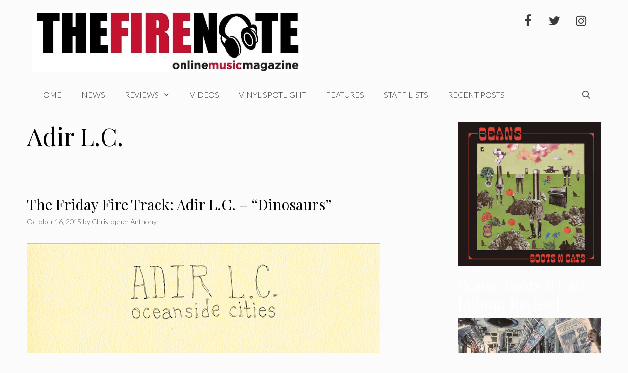

--- FILE ---
content_type: text/html; charset=UTF-8
request_url: https://val.thefirenote.com/tag/adir-l-c/
body_size: 16714
content:
<!DOCTYPE html>
<html lang="en-US" prefix="og: http://ogp.me/ns#">
<head>
	<meta charset="UTF-8">
	<title>Adir L.C. &#8211; The Fire Note</title>
    <script type="b7a6397e7e827feb475097ec-text/javascript">
      var bwg_admin_ajax = 'https://val.thefirenote.com/wp-admin/admin-ajax.php?action=shortcode_bwg';
      var bwg_ajax_url = 'https://val.thefirenote.com/wp-admin/admin-ajax.php?action';
      var bwg_plugin_url = 'https://val.thefirenote.com/wp-content/plugins/photo-gallery';
      document.addEventListener('DOMContentLoaded', function(){ // Analog of $(document).ready(function(){
        bwg_check_ready = function () {}
        document.onkeyup = function(e){
          if ( e.key == 'Escape' ) {
            bwg_remove_loading_block();
          }
        };
      });

      // Set shortcode popup dimensions.
      function bwg_set_shortcode_popup_dimensions() {
        var H = jQuery(window).height(), W = jQuery(window).width();
        jQuery("#TB_title").hide().first().show();
        // New
        var tbWindow = jQuery('#TB_window');
        if (tbWindow.size()) {
          tbWindow.width(W).height(H);
          jQuery('#TB_iframeContent').width(W).height(H);
          tbWindow.attr('style',
            'top:'+ '0px !important;' +
            'left:' + '0px !important;' +
            'margin-left:' + '0;' +
            'z-index:' + '1000500;' +
            'max-width:' + 'none;' +
            'max-height:' + 'none;' +
            '-moz-transform:' + 'none;' +
            '-webkit-transform:' + 'none'
          );
        }
        // Edit
        var tbWindow = jQuery('.mce-window[aria-label="Photo Gallery"]');
        if (tbWindow.length) {
          // To prevent wp centering window with old sizes.
          setTimeout(function() {
            tbWindow.width(W).height(H);
            tbWindow.css({'top': 0, 'left': 0, 'margin-left': '0', 'z-index': '1000500'});
            tbWindow.find('.mce-window-body').width(W).height(H);
          }, 10);
        }
      }
      // Create loading block.
      function bwg_create_loading_block() {
        jQuery('body').append('<div class="loading_div" style="display:block; width: 100%; height: 100%; opacity: 0.6; position: fixed; background-color: #000000; background-image: url('+ bwg_plugin_url +'/images/spinner.gif); background-position: center; background-repeat: no-repeat; background-size: 50px; z-index: 1001000; top: 0; left: 0;"></div>');
      }
      // Remove loading block.
      function bwg_remove_loading_block() {
        jQuery(".loading_div", window.parent.document).remove();
        jQuery('.loading_div').remove();
      }
	  </script>
    <meta name='robots' content='max-image-preview:large' />
<meta name="viewport" content="width=device-width, initial-scale=1"><link href='https://fonts.gstatic.com' crossorigin rel='preconnect' />
<link href='https://fonts.googleapis.com' crossorigin rel='preconnect' />
<link rel="alternate" type="application/rss+xml" title="The Fire Note &raquo; Feed" href="https://val.thefirenote.com/feed/" />
<link rel="alternate" type="application/rss+xml" title="The Fire Note &raquo; Comments Feed" href="https://val.thefirenote.com/comments/feed/" />
<link rel="alternate" type="application/rss+xml" title="The Fire Note &raquo; Adir L.C. Tag Feed" href="https://val.thefirenote.com/tag/adir-l-c/feed/" />
<script type="b7a6397e7e827feb475097ec-text/javascript">
window._wpemojiSettings = {"baseUrl":"https:\/\/s.w.org\/images\/core\/emoji\/14.0.0\/72x72\/","ext":".png","svgUrl":"https:\/\/s.w.org\/images\/core\/emoji\/14.0.0\/svg\/","svgExt":".svg","source":{"concatemoji":"https:\/\/val.thefirenote.com\/wp-includes\/js\/wp-emoji-release.min.js?ver=6.4.7"}};
/*! This file is auto-generated */
!function(i,n){var o,s,e;function c(e){try{var t={supportTests:e,timestamp:(new Date).valueOf()};sessionStorage.setItem(o,JSON.stringify(t))}catch(e){}}function p(e,t,n){e.clearRect(0,0,e.canvas.width,e.canvas.height),e.fillText(t,0,0);var t=new Uint32Array(e.getImageData(0,0,e.canvas.width,e.canvas.height).data),r=(e.clearRect(0,0,e.canvas.width,e.canvas.height),e.fillText(n,0,0),new Uint32Array(e.getImageData(0,0,e.canvas.width,e.canvas.height).data));return t.every(function(e,t){return e===r[t]})}function u(e,t,n){switch(t){case"flag":return n(e,"\ud83c\udff3\ufe0f\u200d\u26a7\ufe0f","\ud83c\udff3\ufe0f\u200b\u26a7\ufe0f")?!1:!n(e,"\ud83c\uddfa\ud83c\uddf3","\ud83c\uddfa\u200b\ud83c\uddf3")&&!n(e,"\ud83c\udff4\udb40\udc67\udb40\udc62\udb40\udc65\udb40\udc6e\udb40\udc67\udb40\udc7f","\ud83c\udff4\u200b\udb40\udc67\u200b\udb40\udc62\u200b\udb40\udc65\u200b\udb40\udc6e\u200b\udb40\udc67\u200b\udb40\udc7f");case"emoji":return!n(e,"\ud83e\udef1\ud83c\udffb\u200d\ud83e\udef2\ud83c\udfff","\ud83e\udef1\ud83c\udffb\u200b\ud83e\udef2\ud83c\udfff")}return!1}function f(e,t,n){var r="undefined"!=typeof WorkerGlobalScope&&self instanceof WorkerGlobalScope?new OffscreenCanvas(300,150):i.createElement("canvas"),a=r.getContext("2d",{willReadFrequently:!0}),o=(a.textBaseline="top",a.font="600 32px Arial",{});return e.forEach(function(e){o[e]=t(a,e,n)}),o}function t(e){var t=i.createElement("script");t.src=e,t.defer=!0,i.head.appendChild(t)}"undefined"!=typeof Promise&&(o="wpEmojiSettingsSupports",s=["flag","emoji"],n.supports={everything:!0,everythingExceptFlag:!0},e=new Promise(function(e){i.addEventListener("DOMContentLoaded",e,{once:!0})}),new Promise(function(t){var n=function(){try{var e=JSON.parse(sessionStorage.getItem(o));if("object"==typeof e&&"number"==typeof e.timestamp&&(new Date).valueOf()<e.timestamp+604800&&"object"==typeof e.supportTests)return e.supportTests}catch(e){}return null}();if(!n){if("undefined"!=typeof Worker&&"undefined"!=typeof OffscreenCanvas&&"undefined"!=typeof URL&&URL.createObjectURL&&"undefined"!=typeof Blob)try{var e="postMessage("+f.toString()+"("+[JSON.stringify(s),u.toString(),p.toString()].join(",")+"));",r=new Blob([e],{type:"text/javascript"}),a=new Worker(URL.createObjectURL(r),{name:"wpTestEmojiSupports"});return void(a.onmessage=function(e){c(n=e.data),a.terminate(),t(n)})}catch(e){}c(n=f(s,u,p))}t(n)}).then(function(e){for(var t in e)n.supports[t]=e[t],n.supports.everything=n.supports.everything&&n.supports[t],"flag"!==t&&(n.supports.everythingExceptFlag=n.supports.everythingExceptFlag&&n.supports[t]);n.supports.everythingExceptFlag=n.supports.everythingExceptFlag&&!n.supports.flag,n.DOMReady=!1,n.readyCallback=function(){n.DOMReady=!0}}).then(function(){return e}).then(function(){var e;n.supports.everything||(n.readyCallback(),(e=n.source||{}).concatemoji?t(e.concatemoji):e.wpemoji&&e.twemoji&&(t(e.twemoji),t(e.wpemoji)))}))}((window,document),window._wpemojiSettings);
</script>
<link rel='stylesheet' id='twb-open-sans-css' href='https://fonts.googleapis.com/css?family=Open+Sans%3A300%2C400%2C500%2C600%2C700%2C800&#038;display=swap&#038;ver=6.4.7' media='all' />
<link rel='stylesheet' id='twbbwg-global-css' href='https://val.thefirenote.com/wp-content/plugins/photo-gallery/booster/assets/css/global.css?ver=1.0.0' media='all' />
<link rel='stylesheet' id='generate-fonts-css' href='//fonts.googleapis.com/css?family=Lato:100,100italic,300,300italic,regular,italic,700,700italic,900,900italic|Playfair+Display:regular,italic,700,700italic,900,900italic' media='all' />
<style id='wp-emoji-styles-inline-css'>

	img.wp-smiley, img.emoji {
		display: inline !important;
		border: none !important;
		box-shadow: none !important;
		height: 1em !important;
		width: 1em !important;
		margin: 0 0.07em !important;
		vertical-align: -0.1em !important;
		background: none !important;
		padding: 0 !important;
	}
</style>
<link rel='stylesheet' id='wp-block-library-css' href='https://val.thefirenote.com/wp-includes/css/dist/block-library/style.min.css?ver=6.4.7' media='all' />
<style id='classic-theme-styles-inline-css'>
/*! This file is auto-generated */
.wp-block-button__link{color:#fff;background-color:#32373c;border-radius:9999px;box-shadow:none;text-decoration:none;padding:calc(.667em + 2px) calc(1.333em + 2px);font-size:1.125em}.wp-block-file__button{background:#32373c;color:#fff;text-decoration:none}
</style>
<style id='global-styles-inline-css'>
body{--wp--preset--color--black: #000000;--wp--preset--color--cyan-bluish-gray: #abb8c3;--wp--preset--color--white: #ffffff;--wp--preset--color--pale-pink: #f78da7;--wp--preset--color--vivid-red: #cf2e2e;--wp--preset--color--luminous-vivid-orange: #ff6900;--wp--preset--color--luminous-vivid-amber: #fcb900;--wp--preset--color--light-green-cyan: #7bdcb5;--wp--preset--color--vivid-green-cyan: #00d084;--wp--preset--color--pale-cyan-blue: #8ed1fc;--wp--preset--color--vivid-cyan-blue: #0693e3;--wp--preset--color--vivid-purple: #9b51e0;--wp--preset--color--contrast: var(--contrast);--wp--preset--color--contrast-2: var(--contrast-2);--wp--preset--color--contrast-3: var(--contrast-3);--wp--preset--color--base: var(--base);--wp--preset--color--base-2: var(--base-2);--wp--preset--color--base-3: var(--base-3);--wp--preset--color--accent: var(--accent);--wp--preset--gradient--vivid-cyan-blue-to-vivid-purple: linear-gradient(135deg,rgba(6,147,227,1) 0%,rgb(155,81,224) 100%);--wp--preset--gradient--light-green-cyan-to-vivid-green-cyan: linear-gradient(135deg,rgb(122,220,180) 0%,rgb(0,208,130) 100%);--wp--preset--gradient--luminous-vivid-amber-to-luminous-vivid-orange: linear-gradient(135deg,rgba(252,185,0,1) 0%,rgba(255,105,0,1) 100%);--wp--preset--gradient--luminous-vivid-orange-to-vivid-red: linear-gradient(135deg,rgba(255,105,0,1) 0%,rgb(207,46,46) 100%);--wp--preset--gradient--very-light-gray-to-cyan-bluish-gray: linear-gradient(135deg,rgb(238,238,238) 0%,rgb(169,184,195) 100%);--wp--preset--gradient--cool-to-warm-spectrum: linear-gradient(135deg,rgb(74,234,220) 0%,rgb(151,120,209) 20%,rgb(207,42,186) 40%,rgb(238,44,130) 60%,rgb(251,105,98) 80%,rgb(254,248,76) 100%);--wp--preset--gradient--blush-light-purple: linear-gradient(135deg,rgb(255,206,236) 0%,rgb(152,150,240) 100%);--wp--preset--gradient--blush-bordeaux: linear-gradient(135deg,rgb(254,205,165) 0%,rgb(254,45,45) 50%,rgb(107,0,62) 100%);--wp--preset--gradient--luminous-dusk: linear-gradient(135deg,rgb(255,203,112) 0%,rgb(199,81,192) 50%,rgb(65,88,208) 100%);--wp--preset--gradient--pale-ocean: linear-gradient(135deg,rgb(255,245,203) 0%,rgb(182,227,212) 50%,rgb(51,167,181) 100%);--wp--preset--gradient--electric-grass: linear-gradient(135deg,rgb(202,248,128) 0%,rgb(113,206,126) 100%);--wp--preset--gradient--midnight: linear-gradient(135deg,rgb(2,3,129) 0%,rgb(40,116,252) 100%);--wp--preset--font-size--small: 13px;--wp--preset--font-size--medium: 20px;--wp--preset--font-size--large: 36px;--wp--preset--font-size--x-large: 42px;--wp--preset--spacing--20: 0.44rem;--wp--preset--spacing--30: 0.67rem;--wp--preset--spacing--40: 1rem;--wp--preset--spacing--50: 1.5rem;--wp--preset--spacing--60: 2.25rem;--wp--preset--spacing--70: 3.38rem;--wp--preset--spacing--80: 5.06rem;--wp--preset--shadow--natural: 6px 6px 9px rgba(0, 0, 0, 0.2);--wp--preset--shadow--deep: 12px 12px 50px rgba(0, 0, 0, 0.4);--wp--preset--shadow--sharp: 6px 6px 0px rgba(0, 0, 0, 0.2);--wp--preset--shadow--outlined: 6px 6px 0px -3px rgba(255, 255, 255, 1), 6px 6px rgba(0, 0, 0, 1);--wp--preset--shadow--crisp: 6px 6px 0px rgba(0, 0, 0, 1);}:where(.is-layout-flex){gap: 0.5em;}:where(.is-layout-grid){gap: 0.5em;}body .is-layout-flow > .alignleft{float: left;margin-inline-start: 0;margin-inline-end: 2em;}body .is-layout-flow > .alignright{float: right;margin-inline-start: 2em;margin-inline-end: 0;}body .is-layout-flow > .aligncenter{margin-left: auto !important;margin-right: auto !important;}body .is-layout-constrained > .alignleft{float: left;margin-inline-start: 0;margin-inline-end: 2em;}body .is-layout-constrained > .alignright{float: right;margin-inline-start: 2em;margin-inline-end: 0;}body .is-layout-constrained > .aligncenter{margin-left: auto !important;margin-right: auto !important;}body .is-layout-constrained > :where(:not(.alignleft):not(.alignright):not(.alignfull)){max-width: var(--wp--style--global--content-size);margin-left: auto !important;margin-right: auto !important;}body .is-layout-constrained > .alignwide{max-width: var(--wp--style--global--wide-size);}body .is-layout-flex{display: flex;}body .is-layout-flex{flex-wrap: wrap;align-items: center;}body .is-layout-flex > *{margin: 0;}body .is-layout-grid{display: grid;}body .is-layout-grid > *{margin: 0;}:where(.wp-block-columns.is-layout-flex){gap: 2em;}:where(.wp-block-columns.is-layout-grid){gap: 2em;}:where(.wp-block-post-template.is-layout-flex){gap: 1.25em;}:where(.wp-block-post-template.is-layout-grid){gap: 1.25em;}.has-black-color{color: var(--wp--preset--color--black) !important;}.has-cyan-bluish-gray-color{color: var(--wp--preset--color--cyan-bluish-gray) !important;}.has-white-color{color: var(--wp--preset--color--white) !important;}.has-pale-pink-color{color: var(--wp--preset--color--pale-pink) !important;}.has-vivid-red-color{color: var(--wp--preset--color--vivid-red) !important;}.has-luminous-vivid-orange-color{color: var(--wp--preset--color--luminous-vivid-orange) !important;}.has-luminous-vivid-amber-color{color: var(--wp--preset--color--luminous-vivid-amber) !important;}.has-light-green-cyan-color{color: var(--wp--preset--color--light-green-cyan) !important;}.has-vivid-green-cyan-color{color: var(--wp--preset--color--vivid-green-cyan) !important;}.has-pale-cyan-blue-color{color: var(--wp--preset--color--pale-cyan-blue) !important;}.has-vivid-cyan-blue-color{color: var(--wp--preset--color--vivid-cyan-blue) !important;}.has-vivid-purple-color{color: var(--wp--preset--color--vivid-purple) !important;}.has-black-background-color{background-color: var(--wp--preset--color--black) !important;}.has-cyan-bluish-gray-background-color{background-color: var(--wp--preset--color--cyan-bluish-gray) !important;}.has-white-background-color{background-color: var(--wp--preset--color--white) !important;}.has-pale-pink-background-color{background-color: var(--wp--preset--color--pale-pink) !important;}.has-vivid-red-background-color{background-color: var(--wp--preset--color--vivid-red) !important;}.has-luminous-vivid-orange-background-color{background-color: var(--wp--preset--color--luminous-vivid-orange) !important;}.has-luminous-vivid-amber-background-color{background-color: var(--wp--preset--color--luminous-vivid-amber) !important;}.has-light-green-cyan-background-color{background-color: var(--wp--preset--color--light-green-cyan) !important;}.has-vivid-green-cyan-background-color{background-color: var(--wp--preset--color--vivid-green-cyan) !important;}.has-pale-cyan-blue-background-color{background-color: var(--wp--preset--color--pale-cyan-blue) !important;}.has-vivid-cyan-blue-background-color{background-color: var(--wp--preset--color--vivid-cyan-blue) !important;}.has-vivid-purple-background-color{background-color: var(--wp--preset--color--vivid-purple) !important;}.has-black-border-color{border-color: var(--wp--preset--color--black) !important;}.has-cyan-bluish-gray-border-color{border-color: var(--wp--preset--color--cyan-bluish-gray) !important;}.has-white-border-color{border-color: var(--wp--preset--color--white) !important;}.has-pale-pink-border-color{border-color: var(--wp--preset--color--pale-pink) !important;}.has-vivid-red-border-color{border-color: var(--wp--preset--color--vivid-red) !important;}.has-luminous-vivid-orange-border-color{border-color: var(--wp--preset--color--luminous-vivid-orange) !important;}.has-luminous-vivid-amber-border-color{border-color: var(--wp--preset--color--luminous-vivid-amber) !important;}.has-light-green-cyan-border-color{border-color: var(--wp--preset--color--light-green-cyan) !important;}.has-vivid-green-cyan-border-color{border-color: var(--wp--preset--color--vivid-green-cyan) !important;}.has-pale-cyan-blue-border-color{border-color: var(--wp--preset--color--pale-cyan-blue) !important;}.has-vivid-cyan-blue-border-color{border-color: var(--wp--preset--color--vivid-cyan-blue) !important;}.has-vivid-purple-border-color{border-color: var(--wp--preset--color--vivid-purple) !important;}.has-vivid-cyan-blue-to-vivid-purple-gradient-background{background: var(--wp--preset--gradient--vivid-cyan-blue-to-vivid-purple) !important;}.has-light-green-cyan-to-vivid-green-cyan-gradient-background{background: var(--wp--preset--gradient--light-green-cyan-to-vivid-green-cyan) !important;}.has-luminous-vivid-amber-to-luminous-vivid-orange-gradient-background{background: var(--wp--preset--gradient--luminous-vivid-amber-to-luminous-vivid-orange) !important;}.has-luminous-vivid-orange-to-vivid-red-gradient-background{background: var(--wp--preset--gradient--luminous-vivid-orange-to-vivid-red) !important;}.has-very-light-gray-to-cyan-bluish-gray-gradient-background{background: var(--wp--preset--gradient--very-light-gray-to-cyan-bluish-gray) !important;}.has-cool-to-warm-spectrum-gradient-background{background: var(--wp--preset--gradient--cool-to-warm-spectrum) !important;}.has-blush-light-purple-gradient-background{background: var(--wp--preset--gradient--blush-light-purple) !important;}.has-blush-bordeaux-gradient-background{background: var(--wp--preset--gradient--blush-bordeaux) !important;}.has-luminous-dusk-gradient-background{background: var(--wp--preset--gradient--luminous-dusk) !important;}.has-pale-ocean-gradient-background{background: var(--wp--preset--gradient--pale-ocean) !important;}.has-electric-grass-gradient-background{background: var(--wp--preset--gradient--electric-grass) !important;}.has-midnight-gradient-background{background: var(--wp--preset--gradient--midnight) !important;}.has-small-font-size{font-size: var(--wp--preset--font-size--small) !important;}.has-medium-font-size{font-size: var(--wp--preset--font-size--medium) !important;}.has-large-font-size{font-size: var(--wp--preset--font-size--large) !important;}.has-x-large-font-size{font-size: var(--wp--preset--font-size--x-large) !important;}
.wp-block-navigation a:where(:not(.wp-element-button)){color: inherit;}
:where(.wp-block-post-template.is-layout-flex){gap: 1.25em;}:where(.wp-block-post-template.is-layout-grid){gap: 1.25em;}
:where(.wp-block-columns.is-layout-flex){gap: 2em;}:where(.wp-block-columns.is-layout-grid){gap: 2em;}
.wp-block-pullquote{font-size: 1.5em;line-height: 1.6;}
</style>
<link rel='stylesheet' id='bwg_fonts-css' href='https://val.thefirenote.com/wp-content/plugins/photo-gallery/css/bwg-fonts/fonts.css?ver=0.0.1' media='all' />
<link rel='stylesheet' id='sumoselect-css' href='https://val.thefirenote.com/wp-content/plugins/photo-gallery/css/sumoselect.min.css?ver=3.4.6' media='all' />
<link rel='stylesheet' id='mCustomScrollbar-css' href='https://val.thefirenote.com/wp-content/plugins/photo-gallery/css/jquery.mCustomScrollbar.min.css?ver=3.1.5' media='all' />
<link rel='stylesheet' id='bwg_frontend-css' href='https://val.thefirenote.com/wp-content/plugins/photo-gallery/css/styles.min.css?ver=1.8.35' media='all' />
<link rel='stylesheet' id='wp-show-posts-css' href='https://val.thefirenote.com/wp-content/plugins/wp-show-posts/css/wp-show-posts-min.css?ver=1.1.6' media='all' />
<link rel='stylesheet' id='generate-style-css' href='https://val.thefirenote.com/wp-content/themes/generatepress/assets/css/all.min.css?ver=3.4.0' media='all' />
<style id='generate-style-inline-css'>
body{background-color:#fbfbfb;color:#000000;}a{color:#aa0023;}a:hover, a:focus, a:active{color:#fc8f00;}body .grid-container{max-width:1170px;}.wp-block-group__inner-container{max-width:1170px;margin-left:auto;margin-right:auto;}.site-header .header-image{width:550px;}.generate-back-to-top{font-size:20px;border-radius:3px;position:fixed;bottom:30px;right:30px;line-height:40px;width:40px;text-align:center;z-index:10;transition:opacity 300ms ease-in-out;opacity:0.1;transform:translateY(1000px);}.generate-back-to-top__show{opacity:1;transform:translateY(0);}.navigation-search{position:absolute;left:-99999px;pointer-events:none;visibility:hidden;z-index:20;width:100%;top:0;transition:opacity 100ms ease-in-out;opacity:0;}.navigation-search.nav-search-active{left:0;right:0;pointer-events:auto;visibility:visible;opacity:1;}.navigation-search input[type="search"]{outline:0;border:0;vertical-align:bottom;line-height:1;opacity:0.9;width:100%;z-index:20;border-radius:0;-webkit-appearance:none;height:60px;}.navigation-search input::-ms-clear{display:none;width:0;height:0;}.navigation-search input::-ms-reveal{display:none;width:0;height:0;}.navigation-search input::-webkit-search-decoration, .navigation-search input::-webkit-search-cancel-button, .navigation-search input::-webkit-search-results-button, .navigation-search input::-webkit-search-results-decoration{display:none;}.main-navigation li.search-item{z-index:21;}li.search-item.active{transition:opacity 100ms ease-in-out;}.nav-left-sidebar .main-navigation li.search-item.active,.nav-right-sidebar .main-navigation li.search-item.active{width:auto;display:inline-block;float:right;}.gen-sidebar-nav .navigation-search{top:auto;bottom:0;}:root{--contrast:#222222;--contrast-2:#575760;--contrast-3:#b2b2be;--base:#f0f0f0;--base-2:#f7f8f9;--base-3:#ffffff;--accent:#1e73be;}:root .has-contrast-color{color:var(--contrast);}:root .has-contrast-background-color{background-color:var(--contrast);}:root .has-contrast-2-color{color:var(--contrast-2);}:root .has-contrast-2-background-color{background-color:var(--contrast-2);}:root .has-contrast-3-color{color:var(--contrast-3);}:root .has-contrast-3-background-color{background-color:var(--contrast-3);}:root .has-base-color{color:var(--base);}:root .has-base-background-color{background-color:var(--base);}:root .has-base-2-color{color:var(--base-2);}:root .has-base-2-background-color{background-color:var(--base-2);}:root .has-base-3-color{color:var(--base-3);}:root .has-base-3-background-color{background-color:var(--base-3);}:root .has-accent-color{color:var(--accent);}:root .has-accent-background-color{background-color:var(--accent);}body, button, input, select, textarea{font-family:"Lato", sans-serif;font-weight:300;}body{line-height:1.6;}.entry-content > [class*="wp-block-"]:not(:last-child):not(.wp-block-heading){margin-bottom:1.5em;}.main-title{text-transform:uppercase;font-size:29px;}.main-navigation a, .menu-toggle{font-weight:300;text-transform:uppercase;font-size:16px;}.main-navigation .main-nav ul ul li a{font-size:15px;}.widget-title{font-family:"Lato", sans-serif;font-weight:500;text-transform:uppercase;}.sidebar .widget, .footer-widgets .widget{font-size:17px;}button:not(.menu-toggle),html input[type="button"],input[type="reset"],input[type="submit"],.button,.wp-block-button .wp-block-button__link{font-weight:500;text-transform:uppercase;font-size:14px;}h1{font-family:"Playfair Display", serif;font-size:50px;}h2{font-family:"Playfair Display", serif;font-size:30px;}h3{font-family:"Playfair Display", serif;font-size:24px;line-height:1.1em;}h4{font-family:"Playfair Display", serif;line-height:1.1em;}h5{font-size:inherit;}@media (max-width:768px){.main-title{font-size:30px;}h1{font-size:30px;}h2{font-size:24px;}}.top-bar{background-color:#000000;color:#ffffff;}.top-bar a{color:#ffffff;}.top-bar a:hover{color:#303030;}.site-header{background-color:rgba(255,255,255,0);color:#3a3a3a;}.site-header a{color:#3a3a3a;}.main-title a,.main-title a:hover{color:#222222;}.site-description{color:#757575;}.mobile-menu-control-wrapper .menu-toggle,.mobile-menu-control-wrapper .menu-toggle:hover,.mobile-menu-control-wrapper .menu-toggle:focus,.has-inline-mobile-toggle #site-navigation.toggled{background-color:rgba(0, 0, 0, 0.02);}.main-navigation,.main-navigation ul ul{background-color:rgba(255,255,255,0);}.main-navigation .main-nav ul li a, .main-navigation .menu-toggle, .main-navigation .menu-bar-items{color:#3a3a3a;}.main-navigation .main-nav ul li:not([class*="current-menu-"]):hover > a, .main-navigation .main-nav ul li:not([class*="current-menu-"]):focus > a, .main-navigation .main-nav ul li.sfHover:not([class*="current-menu-"]) > a, .main-navigation .menu-bar-item:hover > a, .main-navigation .menu-bar-item.sfHover > a{color:#aa0023;background-color:rgba(255,84,129,0);}button.menu-toggle:hover,button.menu-toggle:focus,.main-navigation .mobile-bar-items a,.main-navigation .mobile-bar-items a:hover,.main-navigation .mobile-bar-items a:focus{color:#3a3a3a;}.main-navigation .main-nav ul li[class*="current-menu-"] > a{color:#3a3a3a;background-color:rgba(63,63,63,0);}.navigation-search input[type="search"],.navigation-search input[type="search"]:active, .navigation-search input[type="search"]:focus, .main-navigation .main-nav ul li.search-item.active > a, .main-navigation .menu-bar-items .search-item.active > a{color:#aa0023;background-color:rgba(255,84,129,0);}.main-navigation ul ul{background-color:#3a3a3a;}.main-navigation .main-nav ul ul li a{color:#ffffff;}.main-navigation .main-nav ul ul li:not([class*="current-menu-"]):hover > a,.main-navigation .main-nav ul ul li:not([class*="current-menu-"]):focus > a, .main-navigation .main-nav ul ul li.sfHover:not([class*="current-menu-"]) > a{color:#ffffff;background-color:#4f4f4f;}.main-navigation .main-nav ul ul li[class*="current-menu-"] > a{color:#ffffff;background-color:#4f4f4f;}.separate-containers .inside-article, .separate-containers .comments-area, .separate-containers .page-header, .one-container .container, .separate-containers .paging-navigation, .inside-page-header{background-color:#fbfbfb;}.entry-title a{color:#000000;}.entry-title a:hover{color:#000000;}.entry-meta{color:#595959;}.entry-meta a{color:#595959;}.entry-meta a:hover{color:#222222;}h2{color:#222222;}.sidebar .widget{background-color:#f4f6f7;}.sidebar .widget .widget-title{color:#3a3a3a;}.footer-widgets{color:#3a3a3a;background-color:rgba(0,0,0,0);}.footer-widgets a{color:#aa0023;}.footer-widgets a:hover{color:#222222;}.footer-widgets .widget-title{color:#aa0023;}.site-info{color:#aa0023;background-color:rgba(34,34,34,0);}.site-info a{color:#0a0a0a;}.site-info a:hover{color:#606060;}.footer-bar .widget_nav_menu .current-menu-item a{color:#606060;}input[type="text"],input[type="email"],input[type="url"],input[type="password"],input[type="search"],input[type="tel"],input[type="number"],textarea,select{color:#666666;background-color:#fafafa;border-color:#cccccc;}input[type="text"]:focus,input[type="email"]:focus,input[type="url"]:focus,input[type="password"]:focus,input[type="search"]:focus,input[type="tel"]:focus,input[type="number"]:focus,textarea:focus,select:focus{color:#666666;background-color:#ffffff;border-color:#bfbfbf;}button,html input[type="button"],input[type="reset"],input[type="submit"],a.button,a.wp-block-button__link:not(.has-background){color:#ffffff;background-color:#aa0023;}button:hover,html input[type="button"]:hover,input[type="reset"]:hover,input[type="submit"]:hover,a.button:hover,button:focus,html input[type="button"]:focus,input[type="reset"]:focus,input[type="submit"]:focus,a.button:focus,a.wp-block-button__link:not(.has-background):active,a.wp-block-button__link:not(.has-background):focus,a.wp-block-button__link:not(.has-background):hover{color:#aa0023;background-color:#ffffff;}a.generate-back-to-top{background-color:rgba( 0,0,0,0.4 );color:#ffffff;}a.generate-back-to-top:hover,a.generate-back-to-top:focus{background-color:rgba( 0,0,0,0.6 );color:#ffffff;}:root{--gp-search-modal-bg-color:var(--base-3);--gp-search-modal-text-color:var(--contrast);--gp-search-modal-overlay-bg-color:rgba(0,0,0,0.2);}@media (max-width: 768px){.main-navigation .menu-bar-item:hover > a, .main-navigation .menu-bar-item.sfHover > a{background:none;color:#3a3a3a;}}.inside-top-bar{padding:10px;}.inside-header{padding:20px 10px 20px 10px;}.separate-containers .inside-article, .separate-containers .comments-area, .separate-containers .page-header, .separate-containers .paging-navigation, .one-container .site-content, .inside-page-header{padding:0px 0px 60px 0px;}.site-main .wp-block-group__inner-container{padding:0px 0px 60px 0px;}.entry-content .alignwide, body:not(.no-sidebar) .entry-content .alignfull{margin-left:-0px;width:calc(100% + 0px);max-width:calc(100% + 0px);}.one-container.right-sidebar .site-main,.one-container.both-right .site-main{margin-right:0px;}.one-container.left-sidebar .site-main,.one-container.both-left .site-main{margin-left:0px;}.one-container.both-sidebars .site-main{margin:0px;}.separate-containers .widget, .separate-containers .site-main > *, .separate-containers .page-header, .widget-area .main-navigation{margin-bottom:30px;}.separate-containers .site-main{margin:30px;}.both-right.separate-containers .inside-left-sidebar{margin-right:15px;}.both-right.separate-containers .inside-right-sidebar{margin-left:15px;}.both-left.separate-containers .inside-left-sidebar{margin-right:15px;}.both-left.separate-containers .inside-right-sidebar{margin-left:15px;}.separate-containers .page-header-image, .separate-containers .page-header-contained, .separate-containers .page-header-image-single, .separate-containers .page-header-content-single{margin-top:30px;}.separate-containers .inside-right-sidebar, .separate-containers .inside-left-sidebar{margin-top:30px;margin-bottom:30px;}.main-navigation .main-nav ul li a,.menu-toggle,.main-navigation .mobile-bar-items a{line-height:50px;}.navigation-search input[type="search"]{height:50px;}.rtl .menu-item-has-children .dropdown-menu-toggle{padding-left:20px;}.rtl .main-navigation .main-nav ul li.menu-item-has-children > a{padding-right:20px;}.widget-area .widget{padding:15px;}.site-info{padding:20px;}@media (max-width:768px){.separate-containers .inside-article, .separate-containers .comments-area, .separate-containers .page-header, .separate-containers .paging-navigation, .one-container .site-content, .inside-page-header{padding:20px;}.site-main .wp-block-group__inner-container{padding:20px;}.site-info{padding-right:10px;padding-left:10px;}.entry-content .alignwide, body:not(.no-sidebar) .entry-content .alignfull{margin-left:-20px;width:calc(100% + 40px);max-width:calc(100% + 40px);}}/* End cached CSS */@media (max-width:768px){.main-navigation .menu-toggle,.main-navigation .mobile-bar-items,.sidebar-nav-mobile:not(#sticky-placeholder){display:block;}.main-navigation ul,.gen-sidebar-nav{display:none;}[class*="nav-float-"] .site-header .inside-header > *{float:none;clear:both;}}
</style>
<link rel='stylesheet' id='generate-font-icons-css' href='https://val.thefirenote.com/wp-content/themes/generatepress/assets/css/components/font-icons.min.css?ver=3.4.0' media='all' />
<link rel='stylesheet' id='et-shortcodes-css-css' href='https://val.thefirenote.com/wp-content/plugins/et-shortcodes/css/shortcodes.css?ver=3.0' media='all' />
<link rel='stylesheet' id='et-shortcodes-responsive-css-css' href='https://val.thefirenote.com/wp-content/plugins/et-shortcodes/css/shortcodes_responsive.css?ver=3.0' media='all' />
<script src="https://val.thefirenote.com/wp-includes/js/jquery/jquery.min.js?ver=3.7.1" id="jquery-core-js" type="b7a6397e7e827feb475097ec-text/javascript"></script>
<script src="https://val.thefirenote.com/wp-includes/js/jquery/jquery-migrate.min.js?ver=3.4.1" id="jquery-migrate-js" type="b7a6397e7e827feb475097ec-text/javascript"></script>
<script src="https://val.thefirenote.com/wp-content/plugins/photo-gallery/booster/assets/js/circle-progress.js?ver=1.2.2" id="twbbwg-circle-js" type="b7a6397e7e827feb475097ec-text/javascript"></script>
<script id="twbbwg-global-js-extra" type="b7a6397e7e827feb475097ec-text/javascript">
var twb = {"nonce":"befc937683","ajax_url":"https:\/\/val.thefirenote.com\/wp-admin\/admin-ajax.php","plugin_url":"https:\/\/val.thefirenote.com\/wp-content\/plugins\/photo-gallery\/booster","href":"https:\/\/val.thefirenote.com\/wp-admin\/admin.php?page=twbbwg_photo-gallery"};
var twb = {"nonce":"befc937683","ajax_url":"https:\/\/val.thefirenote.com\/wp-admin\/admin-ajax.php","plugin_url":"https:\/\/val.thefirenote.com\/wp-content\/plugins\/photo-gallery\/booster","href":"https:\/\/val.thefirenote.com\/wp-admin\/admin.php?page=twbbwg_photo-gallery"};
</script>
<script src="https://val.thefirenote.com/wp-content/plugins/photo-gallery/booster/assets/js/global.js?ver=1.0.0" id="twbbwg-global-js" type="b7a6397e7e827feb475097ec-text/javascript"></script>
<script src="https://val.thefirenote.com/wp-content/plugins/photo-gallery/js/jquery.sumoselect.min.js?ver=3.4.6" id="sumoselect-js" type="b7a6397e7e827feb475097ec-text/javascript"></script>
<script src="https://val.thefirenote.com/wp-content/plugins/photo-gallery/js/tocca.min.js?ver=2.0.9" id="bwg_mobile-js" type="b7a6397e7e827feb475097ec-text/javascript"></script>
<script src="https://val.thefirenote.com/wp-content/plugins/photo-gallery/js/jquery.mCustomScrollbar.concat.min.js?ver=3.1.5" id="mCustomScrollbar-js" type="b7a6397e7e827feb475097ec-text/javascript"></script>
<script src="https://val.thefirenote.com/wp-content/plugins/photo-gallery/js/jquery.fullscreen.min.js?ver=0.6.0" id="jquery-fullscreen-js" type="b7a6397e7e827feb475097ec-text/javascript"></script>
<script id="bwg_frontend-js-extra" type="b7a6397e7e827feb475097ec-text/javascript">
var bwg_objectsL10n = {"bwg_field_required":"field is required.","bwg_mail_validation":"This is not a valid email address.","bwg_search_result":"There are no images matching your search.","bwg_select_tag":"Select Tag","bwg_order_by":"Order By","bwg_search":"Search","bwg_show_ecommerce":"Show Ecommerce","bwg_hide_ecommerce":"Hide Ecommerce","bwg_show_comments":"Show Comments","bwg_hide_comments":"Hide Comments","bwg_restore":"Restore","bwg_maximize":"Maximize","bwg_fullscreen":"Fullscreen","bwg_exit_fullscreen":"Exit Fullscreen","bwg_search_tag":"SEARCH...","bwg_tag_no_match":"No tags found","bwg_all_tags_selected":"All tags selected","bwg_tags_selected":"tags selected","play":"Play","pause":"Pause","is_pro":"","bwg_play":"Play","bwg_pause":"Pause","bwg_hide_info":"Hide info","bwg_show_info":"Show info","bwg_hide_rating":"Hide rating","bwg_show_rating":"Show rating","ok":"Ok","cancel":"Cancel","select_all":"Select all","lazy_load":"0","lazy_loader":"https:\/\/val.thefirenote.com\/wp-content\/plugins\/photo-gallery\/images\/ajax_loader.png","front_ajax":"0","bwg_tag_see_all":"see all tags","bwg_tag_see_less":"see less tags"};
</script>
<script src="https://val.thefirenote.com/wp-content/plugins/photo-gallery/js/scripts.min.js?ver=1.8.35" id="bwg_frontend-js" type="b7a6397e7e827feb475097ec-text/javascript"></script>
<link rel="https://api.w.org/" href="https://val.thefirenote.com/wp-json/" /><link rel="alternate" type="application/json" href="https://val.thefirenote.com/wp-json/wp/v2/tags/2970" /><link rel="EditURI" type="application/rsd+xml" title="RSD" href="https://val.thefirenote.com/xmlrpc.php?rsd" />
<meta name="generator" content="WordPress 6.4.7" />
<script type="b7a6397e7e827feb475097ec-text/javascript">!function(d,s,id){var js,fjs=d.getElementsByTagName(s)[0];if(!d.getElementById(id)){js=d.createElement(s);js.id=id;js.src="//platform.twitter.com/widgets.js";fjs.parentNode.insertBefore(js,fjs);}}(document,"script","twitter-wjs");twitterWidgets.onload = _ga.trackTwitter;</script>
		<!-- HappyForms global container -->
		<script type="b7a6397e7e827feb475097ec-text/javascript">HappyForms = {};</script>
		<!-- End of HappyForms global container -->
		<!-- All in one Favicon 4.8 --><link rel="shortcut icon" href="https://thefirenote.com/wp-content/uploads/2012/12/favicon9.ico" />
<link rel="icon" href="https://thefirenote.com/wp-content/uploads/2012/12/favicon10.ico" type="image/png"/>
<link rel="icon" href="https://thefirenote.com/wp-content/uploads/2012/12/favicon11.ico" type="image/gif"/>
<link rel="apple-touch-icon" href="https://thefirenote.com/wp-content/uploads/2012/12/favicon12.ico" />

<!-- WordPress Facebook Open Graph protocol plugin (WPFBOGP v2.0.13) http://rynoweb.com/wordpress-plugins/ -->
<meta property="fb:app_id" content="https://www.facebook.com/pages/The-Fire-Note/168977215325"/>
<meta property="og:url" content="https://val.thefirenote.com/tag/adir-l-c/"/>
<meta property="og:title" content="The Friday Fire Track: Adir L.C. &#8211; &#8220;Dinosaurs&#8221;"/>
<meta property="og:site_name" content="The Fire Note"/>
<meta property="og:description" content="Online Music Magazine"/>
<meta property="og:type" content="website"/>
<meta property="og:image" content="https://val.thefirenote.com/wp-content/uploads/2015/10/adir-lc.png"/>
<meta property="og:locale" content="en_us"/>
<!-- // end wpfbogp -->
<link rel="icon" href="https://val.thefirenote.com/wp-content/uploads/2012/11/fire_note-mobilev2-120x120.jpg" sizes="32x32" />
<link rel="icon" href="https://val.thefirenote.com/wp-content/uploads/2012/11/fire_note-mobilev2-300x300.jpg" sizes="192x192" />
<link rel="apple-touch-icon" href="https://val.thefirenote.com/wp-content/uploads/2012/11/fire_note-mobilev2-300x300.jpg" />
<meta name="msapplication-TileImage" content="https://val.thefirenote.com/wp-content/uploads/2012/11/fire_note-mobilev2-300x300.jpg" />
		<style id="wp-custom-css">
			/* GeneratePress Site CSS */ /* Colors */
.main-navigation ul li:after {
    background-color: #000;
}

.main-navigation .inside-navigation {
    border-top: 0.5px solid #d4d7d8;
}

.wpsp-card, .wpsp-card a, .wpsp-card .wp-show-posts-meta a, .wpsp-card .wp-show-posts-meta a:visited {
    color: #fff;
}
.navigation-search.nav-search-active {
	background-color: rgba(255,255,255,0.95);
	top: 100%;
}

/* Theme Global */
@media (min-width: 769px) {
    body {
        margin: 0 30px;
    }
}

body.single-post.no-sidebar .site-content {
    max-width: 720px;
    margin-left: auto;
    margin-right: auto;
}

/* Navigation */
.second-nav.grid-container {
    padding: 0;
}

@media (min-width: 769px) {
    .main-navigation ul li {
        position: relative;
    }

    .main-navigation ul li:after {
        content: '';
        position: absolute;
        height: 0;
        width: 100%;
        bottom: 0;
        left: 0;
        pointer-events: none;
        filter: hue-rotation(90deg);
        -webkit-filter: hue-rotation(90deg);
        -webkit-transition: height 0.35s ease;
        transition: height 0.35s ease;
    }

    .main-navigation ul li:hover:after, .main-navigation ul li.current-menu-item:after {
        height: 6px;
    }
}

/* Widgets */
.widget-title {
    margin: 1em 0;
    font-size: 0.8em !Important;
}

.widget .wp-show-posts article {
    margin-bottom: 0.5em !important;
}

.zero-padding {
    padding: 0 !important;
}

.widget.no-background {
    background-color: transparent;
}

/* Buttons */
button, html input[type="button"], input[type="reset"], input[type="submit"], a.button, a.button:visited, a.wp-block-button__link:not(.has-background) {
    pointer-events: initial !important;
    border-color: inherit;
    border: 1px solid;
}

/* Page Heros */
.page-hero.overlay {
    -webkit-box-shadow: inset 0px -180px 83px -15px rgba(0, 0, 0, 0.75);
    box-shadow: inset 0px -180px 83px -15px rgba(0, 0, 0, 0.75);
}

.gradient-overlay {
    position: relative;
    z-index: -1;
}

.gradient-overlay:after {
    content: '';
    position: absolute;
    top: 0;
    right: 0;
    bottom: 0;
    left: 0;
    background: -webkit-gradient(linear, left top, left bottom, from(rgba(3, 89, 155, .5)), to(rgba(14, 161, 234, .6)));
    background: linear-gradient(rgba(3, 89, 155, .5), rgba(14, 161, 234, .6));
    z-index: -1;
}

/* Blog */
.generate-columns .inside-article {
    padding: 0 0 15px;
}

@media (max-width: 768px) {
    .generate-columns .inside-article>*:not(.post-image) {
        padding: 0 15px;
    }
}

.generate-columns-container article .inside-article .post-image {
    margin-bottom: 0.5em;
}

.generate-columns-container article .inside-article .entry-summary {
    margin-top: 0.5em;
    font-size: 0.8em;
}

.generate-columns-container article .entry-header, .wp-show-posts-entry-header {
    display: -webkit-box;
    display: -ms-flexbox;
    display: flex;
    -webkit-box-orient: vertical;
    -webkit-box-direction: reverse;
    -ms-flex-direction: column-reverse;
    flex-direction: column-reverse;
}

@media (min-width: 768px) {
.generate-columns-container article .entry-header .entry-title, .wp-show-posts article .wp-show-posts-entry-title {
    line-height: 2.5ex;
    height: 5ex;
    overflow: hidden;
    text-overflow: ellipsis;
}
}

.wp-show-posts .wp-show-posts-inner {
    overflow: hidden;
}

@media (min-width: 420px) {
.wpsp-align .wp-show-posts-image {
    margin-bottom: 0;
}
}
.wpsp-align .wp-show-posts-image a, .wpsp-align .wp-show-posts-image img {
    height: 100%;
}

.generate-columns-container article .inside-article img, .wp-show-posts-image img {
    -o-object-fit: cover !important;
    object-fit: cover !important;
}

/* WPSP Grids */
/* Single column align side image */
/* Add wpsp-align class to to WPSP List shortcode wrapper */
@media (min-width: 420px) {
    .wpsp-align .wp-show-posts-inner {
        display: -webkit-box;
        display: -ms-flexbox;
        display: flex;
    }

    .wpsp-align .wp-show-posts-inner>div {
        -webkit-box-flex: 1;
        -ms-flex: 1;
        flex: 1;
        display: -webkit-box;
        display: -ms-flexbox;
        display: flex;
        -webkit-box-orient: vertical;
        -webkit-box-direction: normal;
        -ms-flex-direction: column;
        flex-direction: column;
        -webkit-box-pack: center;
        -ms-flex-pack: center;
        justify-content: center;
    }
}

@media (max-width: 768px) and (min-width: 420px) {
    .wpsp-align .wp-show-posts-inner .wp-show-posts-image {
        margin-right: 1.5em;
    }
}

/* magazine Grid Golden Ratio 5 block standard */
/* Add wpsp-grid class to WPSP List shortcode wrapper */
@media (min-width: 600px) {
    .wpsp-grid .wp-show-posts {
        display: grid;
    }
}

@media (min-width: 900px) {
    .wpsp-grid .wp-show-posts {
        grid-template-columns: repeat(8, 1fr);
        grid-template-rows: 1fr auto;
    }

    .wpsp-grid .wp-show-posts article:first-child {
        grid-column: 1 / 5;
        grid-row: 1 / 4;
    }

    .wpsp-grid .wp-show-posts article:nth-child(2) {
        grid-column: 5 / end;
        grid-row: 1 / 2;
    }

    .wpsp-grid .wp-show-posts article:nth-child(3) {
        grid-column: 5 / 7;
        grid-row: 2 / 4;
    }

    .wpsp-grid .wp-show-posts article:nth-child(4) {
        grid-column: 7 / end;
        grid-row: 2 / 4;
    }
}

@media (max-width: 899px) and (min-width: 600px) {
    .wpsp-grid .wp-show-posts article {
        grid-column: span 4;
    }

    .wpsp-grid .wp-show-posts article:nth-child(3), .wpsp-grid .wp-show-posts article:nth-child(4) {
        grid-row: 3;
        grid-column: span 2;
    }
}

.wpsp-grid article:not(:first-child) .wp-show-posts-image a img {
    height: 250px;
    width: 100%;
    -o-object-fit: cover;
    object-fit: cover;
}

.wpsp-grid article:first-child .wp-show-posts-image a img {
    height: 500px;
    width: 100%;
    -o-object-fit: cover;
    object-fit: cover;
}

.wpsp-grid article:not(:first-child) .wp-show-posts-entry-summary, .wpsp-grid article:not(:first-child) .wp-show-posts-entry-meta-below-post, .wpsp-grid article:not(:first-child) .wpsp-read-more {
    display: none;
}

/* WPSP Card Styling */
/* Add wpsp-card class to WPSP List shortcode wrapper */
.wpsp-card .wp-show-posts-meta a, .wpsp-card .wp-show-posts-meta a:visited {
    font-size: 1em;
    font-weight: 500;
    text-transform: uppercase;
}

:not(.widget).wpsp-card .wp-show-posts article, .wpsp-card .wp-show-posts-image {
    margin-bottom: 0 !important;
}

.wpsp-card .wp-show-posts-inner {
    position: relative;
    -webkit-box-sizing: border-box;
    box-sizing: border-box;
}

.wpsp-card .wpsp-content-wrap {
    position: absolute;
    bottom: 0;
    left: 0;
    right: 0;
    padding: 5% 8%;
    -webkit-box-sizing: border-box;
    box-sizing: border-box;
    background-color: rgba(0, 0, 0, 0.35);
    background: -webkit-gradient(linear, left bottom, left top, color-stop(30%, rgba(80, 50, 50, 0.5)), to(rgba(0, 0, 0, 0)));
    background: linear-gradient(0deg, rgba(80, 50, 50, 0.5) 30%, rgba(0, 0, 0, 0) 100%);
    pointer-events: none;
}

.wpsp-card article {
    position: relative;
    overflow: hidden;
}

.wpsp-card article, .wpsp-card article .wp-show-posts-image img {
    -webkit-backface-visibility: hidden;
    -webkit-transition: 0.3s all ease;
    transition: 0.3s all ease;
}

.wpsp-card article:hover .wp-show-posts-image img {
    -webkit-transform: scale(1.1);
    transform: scale(1.1);
    -webkit-transition: 0.3s all ease;
    transition: 0.3s all ease;
}

/* Post Navigation */
#post-nav a {
    -webkit-box-flex: 1;
    -ms-flex: 1 0 50%;
    flex: 1 0 50%;
    -webkit-box-sizing: border-box;
    box-sizing: border-box;
}

@media (max-width: 768px) {
    #post-nav a {
        -webkit-box-flex: 1;
        -ms-flex: 1 0 100%;
        flex: 1 0 100%;
    }
}

#post-nav, #post-nav .post-nav-wrap {
    display: -webkit-box;
    display: -ms-flexbox;
    display: flex;
    -webkit-box-sizing: border-box;
    box-sizing: border-box;
}

#post-nav {
    -ms-flex-wrap: wrap;
    flex-wrap: wrap;
    margin-top: 60px;
}

#post-nav .post-nav-wrap {
    background-size: cover !important;
    background-position: center center !important;
    min-height: 120px;
    height: 100%;
    padding: calc(6% + 1em) 5%;
    -webkit-box-shadow: inset 0 -50px 70px 20px rgba(0, 0, 0, 0.5);
    box-shadow: inset 0 -50px 70px 20px rgba(0, 0, 0, 0.5);
    -webkit-transition: -webkit-box-shadow 500ms;
    transition: -webkit-box-shadow 500ms;
    transition: box-shadow 500ms;
    transition: box-shadow 500ms, -webkit-box-shadow 500ms;
    position: relative;
	box-sizing: border-box;
}

#post-nav .post-nav-wrap:hover {
    -webkit-box-shadow: inset 0 -90px 70px 20px rgba(0, 0, 0, 0.5);
    box-shadow: inset 0 -90px 70px 20px rgba(0, 0, 0, 0.5);
}

.post-nav-wrap>* {
    color: #fff;
}

.post-nav-date {
    font-size: 0.9em;
}

.post-nav-title {
    margin: 5px 0 !important;
}

.post-nav {
    min-width: 60px;
    position: absolute;
    top: 0;
    border-radius: 0 0 2px 0;
}

.post-nav:first-child {
    left: 0;
}

.post-nav:last-child {
    right: 0;
}

.post-nav {
    padding: 6px 12px;
    border-radius: 3px;
    font-size: 0.7em;
    text-transform: uppercase;
    background-color: #ff1956;
    color: #fff !important;
}

.header-widget .lsi-social-icons li {
	margin-bottom: 0 !important;
}

body .happyforms-flex {
	padding: 0;
}/* End GeneratePress Site CSS */
		</style>
		</head>

<body class="archive tag tag-adir-l-c tag-2970 wp-custom-logo wp-embed-responsive fl-builder-lite-2-9-4-2 fl-no-js right-sidebar nav-below-header separate-containers contained-header active-footer-widgets-3 nav-search-enabled nav-aligned-left header-aligned-left dropdown-hover" itemtype="https://schema.org/Blog" itemscope>
	<a class="screen-reader-text skip-link" href="#content" title="Skip to content">Skip to content</a>		<header class="site-header grid-container grid-parent" id="masthead" aria-label="Site"  itemtype="https://schema.org/WPHeader" itemscope>
			<div class="inside-header grid-container grid-parent">
							<div class="header-widget">
				<aside id="lsi_widget-1" class="widget-odd widget-last widget-first widget-1 hide-on-mobile hide-on-tablet widget inner-padding widget_lsi_widget"><ul class="lsi-social-icons icon-set-lsi_widget-1" style="text-align: left"><li class="lsi-social-facebook"><a class="" rel="nofollow noopener noreferrer" title="Facebook" aria-label="Facebook" href="https://www.facebook.com/thefirenotemusicmag/" target="_blank"><i class="lsicon lsicon-facebook"></i></a></li><li class="lsi-social-twitter"><a class="" rel="nofollow noopener noreferrer" title="Twitter" aria-label="Twitter" href="https://twitter.com/TheFireNote" target="_blank"><i class="lsicon lsicon-twitter"></i></a></li><li class="lsi-social-instagram"><a class="" rel="nofollow noopener noreferrer" title="Instagram" aria-label="Instagram" href="https://www.instagram.com/thefirenote" target="_blank"><i class="lsicon lsicon-instagram"></i></a></li></ul></aside>			</div>
			<div class="site-logo">
					<a href="https://val.thefirenote.com/" rel="home">
						<img  class="header-image is-logo-image" alt="The Fire Note" src="https://val.thefirenote.com/wp-content/uploads/2015/10/cropped-fire_note-oneline-pdf-header1.jpg" />
					</a>
				</div>			</div>
		</header>
				<nav class="main-navigation grid-container grid-parent sub-menu-right" id="site-navigation" aria-label="Primary"  itemtype="https://schema.org/SiteNavigationElement" itemscope>
			<div class="inside-navigation grid-container grid-parent">
				<form method="get" class="search-form navigation-search" action="https://val.thefirenote.com/">
					<input type="search" class="search-field" value="" name="s" title="Search" />
				</form>		<div class="mobile-bar-items">
						<span class="search-item">
				<a aria-label="Open Search Bar" href="#">
									</a>
			</span>
		</div>
						<button class="menu-toggle" aria-controls="primary-menu" aria-expanded="false">
					<span class="mobile-menu">Menu</span>				</button>
				<div id="primary-menu" class="main-nav"><ul id="menu-primary-menu-dispatch" class=" menu sf-menu"><li id="menu-item-36025" class="menu-item menu-item-type-custom menu-item-object-custom menu-item-36025"><a href="https://thefirenote.com">Home</a></li>
<li id="menu-item-36058" class="menu-item menu-item-type-post_type menu-item-object-page menu-item-36058"><a href="https://val.thefirenote.com/news/">News</a></li>
<li id="menu-item-36059" class="menu-item menu-item-type-post_type menu-item-object-page menu-item-has-children menu-item-36059"><a href="https://val.thefirenote.com/reviews/">Reviews<span role="presentation" class="dropdown-menu-toggle"></span></a>
<ul class="sub-menu">
	<li id="menu-item-45385" class="menu-item menu-item-type-taxonomy menu-item-object-category menu-item-45385"><a href="https://val.thefirenote.com/category/reviews/reissues/">Reissue Reviews</a></li>
	<li id="menu-item-45388" class="menu-item menu-item-type-taxonomy menu-item-object-category menu-item-45388"><a href="https://val.thefirenote.com/category/reviews/concert-reviews/">Concert Reviews</a></li>
</ul>
</li>
<li id="menu-item-36060" class="menu-item menu-item-type-post_type menu-item-object-page menu-item-36060"><a href="https://val.thefirenote.com/videos/">Videos</a></li>
<li id="menu-item-36061" class="menu-item menu-item-type-post_type menu-item-object-page menu-item-36061"><a href="https://val.thefirenote.com/vinyl-spotlight/">Vinyl Spotlight</a></li>
<li id="menu-item-36062" class="menu-item menu-item-type-post_type menu-item-object-page menu-item-36062"><a href="https://val.thefirenote.com/features/">Features</a></li>
<li id="menu-item-45389" class="menu-item menu-item-type-taxonomy menu-item-object-category menu-item-45389"><a href="https://val.thefirenote.com/category/features/staff-lists/">Staff Lists</a></li>
<li id="menu-item-1155" class="menu-item menu-item-type-post_type menu-item-object-page current_page_parent menu-item-1155"><a href="https://val.thefirenote.com/blog/">Recent Posts</a></li>
<li class="search-item menu-item-align-right"><a aria-label="Open Search Bar" href="#"></a></li></ul></div>			</div>
		</nav>
		
	<div class="site grid-container container hfeed grid-parent" id="page">
				<div class="site-content" id="content">
			
	<div class="content-area grid-parent mobile-grid-100 grid-75 tablet-grid-75" id="primary">
		<main class="site-main" id="main">
					<header class="page-header" aria-label="Page">
			
			<h1 class="page-title">
				Adir L.C.			</h1>

					</header>
		<article id="post-23302" class="post-23302 post type-post status-publish format-standard has-post-thumbnail hentry category-features category-fire-tracks category-news tag-adir-l-c" itemtype="https://schema.org/CreativeWork" itemscope>
	<div class="inside-article">
					<header class="entry-header">
				<h2 class="entry-title" itemprop="headline"><a href="https://val.thefirenote.com/news/the-friday-fire-track-adir-l-c-dinosaurs/" rel="bookmark">The Friday Fire Track: Adir L.C. &#8211; &#8220;Dinosaurs&#8221;</a></h2>		<div class="entry-meta">
			<span class="posted-on"><time class="updated" datetime="2021-08-10T10:48:12-04:00" itemprop="dateModified">August 10, 2021</time><time class="entry-date published" datetime="2015-10-16T07:58:38-04:00" itemprop="datePublished">October 16, 2015</time></span> <span class="byline">by <span class="author vcard" itemprop="author" itemtype="https://schema.org/Person" itemscope><a class="url fn n" href="https://val.thefirenote.com/author/canthony/" title="View all posts by Christopher Anthony" rel="author" itemprop="url"><span class="author-name" itemprop="name">Christopher Anthony</span></a></span></span> 		</div>
					</header>
			<div class="post-image">
						
						<a href="https://val.thefirenote.com/news/the-friday-fire-track-adir-l-c-dinosaurs/">
							<img width="720" height="636" src="https://val.thefirenote.com/wp-content/uploads/2015/10/adir-lc.png" class="attachment-full size-full wp-post-image" alt="" itemprop="image" decoding="async" fetchpriority="high" srcset="https://val.thefirenote.com/wp-content/uploads/2015/10/adir-lc.png 720w, https://val.thefirenote.com/wp-content/uploads/2015/10/adir-lc-300x265.png 300w" sizes="(max-width: 720px) 100vw, 720px" />
						</a>
					</div>
			<div class="entry-summary" itemprop="text">
				<p>&#8220;We&#8217;re all dinosaurs, dinosaurs&#8230;.we&#8217;re all dinosaurs, dinosaurs&#8221; will be ringing in your head quickly after you play through today&#8217;s Fire Track from singer-songwriter Adir L.C.. His warm and friendly indie pop sound will do exactly what any good indie pop track does &#8211; hook you! The track itself is a reminder to not take life &#8230; <a title="The Friday Fire Track: Adir L.C. &#8211; &#8220;Dinosaurs&#8221;" class="read-more" href="https://val.thefirenote.com/news/the-friday-fire-track-adir-l-c-dinosaurs/" aria-label="Read more about The Friday Fire Track: Adir L.C. &#8211; &#8220;Dinosaurs&#8221;">Read more</a></p>
			</div>

				<footer class="entry-meta" aria-label="Entry meta">
			<span class="cat-links"><span class="screen-reader-text">Categories </span><a href="https://val.thefirenote.com/category/features/" rel="category tag">Features</a>, <a href="https://val.thefirenote.com/category/news/fire-tracks/" rel="category tag">Fire Tracks</a>, <a href="https://val.thefirenote.com/category/news/" rel="category tag">News</a></span> <span class="tags-links"><span class="screen-reader-text">Tags </span><a href="https://val.thefirenote.com/tag/adir-l-c/" rel="tag">Adir L.C.</a></span> <span class="comments-link"><a href="https://val.thefirenote.com/news/the-friday-fire-track-adir-l-c-dinosaurs/#respond">Leave a comment</a></span> 		</footer>
			</div>
</article>
		</main>
	</div>

	<div class="widget-area sidebar is-right-sidebar grid-25 tablet-grid-25 grid-parent" id="right-sidebar">
	<div class="inside-right-sidebar">
		<aside id="custom_html-1" class="widget_text widget-odd widget-first widget-1 wpsp-card zero-padding no-background widget inner-padding widget_custom_html"><div class="textwidget custom-html-widget"><style>.wp-show-posts-columns#wpsp-1207 {margin-left: -2em; }.wp-show-posts-columns#wpsp-1207 .wp-show-posts-inner {margin: 0 0 2em 2em; }</style><section id="wpsp-1207" class=" wp-show-posts" style=""><article class=" wp-show-posts-single wpsp-clearfix post-46018 post type-post status-publish format-standard has-post-thumbnail hentry category-reviews tag-3-5-headphones tag-beans tag-fuzz-club-records tag-tahy" itemtype="http://schema.org/CreativeWork" itemscope><div class="wp-show-posts-inner" style="">		<div class="wp-show-posts-image  wpsp-image-center ">
			<a href="https://val.thefirenote.com/reviews/beans-boots-n-cats-album-review/"  title="Beans: Boots N Cats [Album Review]"><img width="700" height="700" src="https://val.thefirenote.com/wp-content/uploads/2024/03/beans-boots-n-cats.jpg" class="attachment-full size-full wp-post-image" alt="" itemprop="image" decoding="async" loading="lazy" srcset="https://val.thefirenote.com/wp-content/uploads/2024/03/beans-boots-n-cats.jpg 700w, https://val.thefirenote.com/wp-content/uploads/2024/03/beans-boots-n-cats-300x300.jpg 300w, https://val.thefirenote.com/wp-content/uploads/2024/03/beans-boots-n-cats-150x150.jpg 150w, https://val.thefirenote.com/wp-content/uploads/2024/03/beans-boots-n-cats-600x600.jpg 600w, https://val.thefirenote.com/wp-content/uploads/2024/03/beans-boots-n-cats-250x250.jpg 250w" sizes="(max-width: 700px) 100vw, 700px" /></a>		</div>
								<header class="wp-show-posts-entry-header">
							<h2 class="wp-show-posts-entry-title" itemprop="headline"><a href="https://val.thefirenote.com/reviews/beans-boots-n-cats-album-review/" rel="bookmark">Beans: Boots N Cats [Album Review]</a></h2><div class="wp-show-posts-entry-meta wp-show-posts-entry-meta-below-title post-meta-inline"><span class="wp-show-posts-terms wp-show-posts-meta"><a href="https://val.thefirenote.com/category/reviews/" rel="tag">Reviews</a></span></div>						</header><!-- .entry-header -->
					</div><!-- wp-show-posts-inner --><div class="wpsp-clear"></div></article><article class=" wp-show-posts-single wpsp-clearfix post-46026 post type-post status-publish format-standard has-post-thumbnail hentry category-videos tag-columbia-records tag-vampire-weekend" itemtype="http://schema.org/CreativeWork" itemscope><div class="wp-show-posts-inner" style="">		<div class="wp-show-posts-image  wpsp-image-center ">
			<a href="https://val.thefirenote.com/videos/vampire-weekend-classical-video/"  title="Vampire Weekend – &#8220;Classical&#8221; [Video]"><img width="1000" height="1000" src="https://val.thefirenote.com/wp-content/uploads/2024/03/vampire-weekend-only-god-was-above-us.jpg" class="attachment-full size-full wp-post-image" alt="" itemprop="image" decoding="async" loading="lazy" srcset="https://val.thefirenote.com/wp-content/uploads/2024/03/vampire-weekend-only-god-was-above-us.jpg 1000w, https://val.thefirenote.com/wp-content/uploads/2024/03/vampire-weekend-only-god-was-above-us-300x300.jpg 300w, https://val.thefirenote.com/wp-content/uploads/2024/03/vampire-weekend-only-god-was-above-us-150x150.jpg 150w, https://val.thefirenote.com/wp-content/uploads/2024/03/vampire-weekend-only-god-was-above-us-768x768.jpg 768w, https://val.thefirenote.com/wp-content/uploads/2024/03/vampire-weekend-only-god-was-above-us-600x600.jpg 600w, https://val.thefirenote.com/wp-content/uploads/2024/03/vampire-weekend-only-god-was-above-us-250x250.jpg 250w" sizes="(max-width: 1000px) 100vw, 1000px" /></a>		</div>
								<header class="wp-show-posts-entry-header">
							<h2 class="wp-show-posts-entry-title" itemprop="headline"><a href="https://val.thefirenote.com/videos/vampire-weekend-classical-video/" rel="bookmark">Vampire Weekend – &#8220;Classical&#8221; [Video]</a></h2><div class="wp-show-posts-entry-meta wp-show-posts-entry-meta-below-title post-meta-inline"><span class="wp-show-posts-terms wp-show-posts-meta"><a href="https://val.thefirenote.com/category/videos/" rel="tag">Videos</a></span></div>						</header><!-- .entry-header -->
					</div><!-- wp-show-posts-inner --><div class="wpsp-clear"></div></article><article class=" wp-show-posts-single wpsp-clearfix post-46029 post type-post status-publish format-standard has-post-thumbnail hentry category-reviews tag-3-5-headphones tag-choncy tag-feel-it-records tag-wilde" itemtype="http://schema.org/CreativeWork" itemscope><div class="wp-show-posts-inner" style="">		<div class="wp-show-posts-image  wpsp-image-center ">
			<a href="https://val.thefirenote.com/reviews/choncy-20x-multiplier-album-review/"  title="Choncy: 20X MULTIPLIER [Album Review]"><img width="700" height="700" src="https://val.thefirenote.com/wp-content/uploads/2024/03/choncy-20x-multiplier.jpg" class="attachment-full size-full wp-post-image" alt="" itemprop="image" decoding="async" loading="lazy" srcset="https://val.thefirenote.com/wp-content/uploads/2024/03/choncy-20x-multiplier.jpg 700w, https://val.thefirenote.com/wp-content/uploads/2024/03/choncy-20x-multiplier-300x300.jpg 300w, https://val.thefirenote.com/wp-content/uploads/2024/03/choncy-20x-multiplier-150x150.jpg 150w, https://val.thefirenote.com/wp-content/uploads/2024/03/choncy-20x-multiplier-600x600.jpg 600w, https://val.thefirenote.com/wp-content/uploads/2024/03/choncy-20x-multiplier-250x250.jpg 250w" sizes="(max-width: 700px) 100vw, 700px" /></a>		</div>
								<header class="wp-show-posts-entry-header">
							<h2 class="wp-show-posts-entry-title" itemprop="headline"><a href="https://val.thefirenote.com/reviews/choncy-20x-multiplier-album-review/" rel="bookmark">Choncy: 20X MULTIPLIER [Album Review]</a></h2><div class="wp-show-posts-entry-meta wp-show-posts-entry-meta-below-title post-meta-inline"><span class="wp-show-posts-terms wp-show-posts-meta"><a href="https://val.thefirenote.com/category/reviews/" rel="tag">Reviews</a></span></div>						</header><!-- .entry-header -->
					</div><!-- wp-show-posts-inner --><div class="wpsp-clear"></div></article><article class=" wp-show-posts-single wpsp-clearfix post-46023 post type-post status-publish format-standard has-post-thumbnail hentry category-fire-tracks tag-pias tag-ride tag-wichita-recordings" itemtype="http://schema.org/CreativeWork" itemscope><div class="wp-show-posts-inner" style="">		<div class="wp-show-posts-image  wpsp-image-center ">
			<a href="https://val.thefirenote.com/news/fire-tracks/fire-track-ride-monaco/"  title="Fire Track: Ride &#8211; &#8220;Monaco&#8221;"><img width="1200" height="802" src="https://val.thefirenote.com/wp-content/uploads/2024/03/ride-pic.jpg" class="attachment-full size-full wp-post-image" alt="" itemprop="image" decoding="async" loading="lazy" srcset="https://val.thefirenote.com/wp-content/uploads/2024/03/ride-pic.jpg 1200w, https://val.thefirenote.com/wp-content/uploads/2024/03/ride-pic-300x201.jpg 300w, https://val.thefirenote.com/wp-content/uploads/2024/03/ride-pic-1024x684.jpg 1024w, https://val.thefirenote.com/wp-content/uploads/2024/03/ride-pic-768x513.jpg 768w, https://val.thefirenote.com/wp-content/uploads/2024/03/ride-pic-600x401.jpg 600w" sizes="(max-width: 1200px) 100vw, 1200px" /></a>		</div>
								<header class="wp-show-posts-entry-header">
							<h2 class="wp-show-posts-entry-title" itemprop="headline"><a href="https://val.thefirenote.com/news/fire-tracks/fire-track-ride-monaco/" rel="bookmark">Fire Track: Ride &#8211; &#8220;Monaco&#8221;</a></h2><div class="wp-show-posts-entry-meta wp-show-posts-entry-meta-below-title post-meta-inline"><span class="wp-show-posts-terms wp-show-posts-meta"><a href="https://val.thefirenote.com/category/news/fire-tracks/" rel="tag">Fire Tracks</a></span></div>						</header><!-- .entry-header -->
					</div><!-- wp-show-posts-inner --><div class="wpsp-clear"></div></article></section><!-- .wp-show-posts --></div></aside><aside id="search-4" class="widget-even widget-2 widget inner-padding widget_search"><form method="get" class="search-form" action="https://val.thefirenote.com/">
	<label>
		<span class="screen-reader-text">Search for:</span>
		<input type="search" class="search-field" placeholder="Search &hellip;" value="" name="s" title="Search for:">
	</label>
	<input type="submit" class="search-submit" value="Search"></form>
</aside><aside id="widget_tptn_pop-3" class="widget-odd widget-3 widget inner-padding tptn_posts_list_widget"><h2 class="widget-title">TRENDING</h2><div class="tptn_posts_daily  tptn_posts_widget tptn_posts_widget-widget_tptn_pop-3    "></div></aside><aside id="custom_html-2" class="widget_text widget-even widget-4 widget inner-padding widget_custom_html"><h2 class="widget-title">Check This Out</h2><div class="textwidget custom-html-widget"><style>.wp-show-posts-columns#wpsp-36035 {margin-left: -2em; }.wp-show-posts-columns#wpsp-36035 .wp-show-posts-inner {margin: 0 0 2em 2em; }</style><section id="wpsp-36035" class=" wp-show-posts" style=""><article class=" wp-show-posts-single wpsp-clearfix post-45982 post type-post status-publish format-standard has-post-thumbnail hentry category-fire-tracks tag-ato-records tag-old-97s" itemtype="http://schema.org/CreativeWork" itemscope><div class="wp-show-posts-inner" style="">		<div class="wp-show-posts-image  wpsp-image-left ">
			<a href="https://val.thefirenote.com/news/fire-tracks/fire-track-old-97s-magic/"  title="Fire Track: Old 97&#8217;s &#8211; &#8220;Magic&#8221;">					<img src="https://val.thefirenote.com/wp-content/uploads/2024/02/old-97s-pi-50x50.jpg" alt="Fire Track: Old 97&#8217;s &#8211; &#8220;Magic&#8221;" itemprop="image" class="left" />
				</a>		</div>
								<header class="wp-show-posts-entry-header">
							<p class="wp-show-posts-entry-title" itemprop="headline"><a href="https://val.thefirenote.com/news/fire-tracks/fire-track-old-97s-magic/" rel="bookmark">Fire Track: Old 97&#8217;s &#8211; &#8220;Magic&#8221;</a></p>						</header><!-- .entry-header -->
					</div><!-- wp-show-posts-inner --><div class="wpsp-clear"></div></article><article class=" wp-show-posts-single wpsp-clearfix post-45952 post type-post status-publish format-standard has-post-thumbnail hentry category-headphone-approved-music category-reviews tag-4-5-headphones tag-fuzz tag-headphone-approved tag-in-the-red-records tag-meatbodies" itemtype="http://schema.org/CreativeWork" itemscope><div class="wp-show-posts-inner" style="">		<div class="wp-show-posts-image  wpsp-image-left ">
			<a href="https://val.thefirenote.com/reviews/meatbodies-flora-ocean-tiger-bloom-album-review/"  title="Meatbodies: Flora Ocean Tiger Bloom [Album Review]">					<img src="https://val.thefirenote.com/wp-content/uploads/2024/03/meatbodies-flora-ocean-tiger-bloom-50x50.jpg" alt="Meatbodies: Flora Ocean Tiger Bloom [Album Review]" itemprop="image" class="left" />
				</a>		</div>
								<header class="wp-show-posts-entry-header">
							<p class="wp-show-posts-entry-title" itemprop="headline"><a href="https://val.thefirenote.com/reviews/meatbodies-flora-ocean-tiger-bloom-album-review/" rel="bookmark">Meatbodies: Flora Ocean Tiger Bloom [Album Review]</a></p>						</header><!-- .entry-header -->
					</div><!-- wp-show-posts-inner --><div class="wpsp-clear"></div></article><article class=" wp-show-posts-single wpsp-clearfix post-45961 post type-post status-publish format-standard has-post-thumbnail hentry category-videos tag-choncy tag-feel-it-records" itemtype="http://schema.org/CreativeWork" itemscope><div class="wp-show-posts-inner" style="">		<div class="wp-show-posts-image  wpsp-image-left ">
			<a href="https://val.thefirenote.com/videos/choncy-dead-meat-video/"  title="Choncy &#8211; &#8220;Dead Meat&#8221; [Video]">					<img src="https://val.thefirenote.com/wp-content/uploads/2024/03/choncy-pic-50x50.png" alt="Choncy &#8211; &#8220;Dead Meat&#8221; [Video]" itemprop="image" class="left" />
				</a>		</div>
								<header class="wp-show-posts-entry-header">
							<p class="wp-show-posts-entry-title" itemprop="headline"><a href="https://val.thefirenote.com/videos/choncy-dead-meat-video/" rel="bookmark">Choncy &#8211; &#8220;Dead Meat&#8221; [Video]</a></p>						</header><!-- .entry-header -->
					</div><!-- wp-show-posts-inner --><div class="wpsp-clear"></div></article><article class=" wp-show-posts-single wpsp-clearfix post-45965 post type-post status-publish format-standard has-post-thumbnail hentry category-fire-tracks tag-flying-cloud-recordings tag-sam-evian tag-thirty-tigers" itemtype="http://schema.org/CreativeWork" itemscope><div class="wp-show-posts-inner" style="">		<div class="wp-show-posts-image  wpsp-image-left ">
			<a href="https://val.thefirenote.com/news/fire-tracks/fire-track-sam-evian-stay/"  title="Fire Track: Sam Evian &#8211; &#8220;Stay&#8221;">					<img src="https://val.thefirenote.com/wp-content/uploads/2024/03/sam-evian-50x50.png" alt="Fire Track: Sam Evian &#8211; &#8220;Stay&#8221;" itemprop="image" class="left" />
				</a>		</div>
								<header class="wp-show-posts-entry-header">
							<p class="wp-show-posts-entry-title" itemprop="headline"><a href="https://val.thefirenote.com/news/fire-tracks/fire-track-sam-evian-stay/" rel="bookmark">Fire Track: Sam Evian &#8211; &#8220;Stay&#8221;</a></p>						</header><!-- .entry-header -->
					</div><!-- wp-show-posts-inner --><div class="wpsp-clear"></div></article></section><!-- .wp-show-posts --></div></aside><aside id="categories-3" class="widget-odd widget-5 widget inner-padding widget_categories"><h2 class="widget-title">Categories</h2><form action="https://val.thefirenote.com" method="get"><label class="screen-reader-text" for="cat">Categories</label><select  name='cat' id='cat' class='postform'>
	<option value='-1'>Select Category</option>
	<option class="level-0" value="1103">Features</option>
	<option class="level-1" value="19">&nbsp;&nbsp;&nbsp;7&#8243; Feature</option>
	<option class="level-1" value="127">&nbsp;&nbsp;&nbsp;Album Streams</option>
	<option class="level-1" value="22">&nbsp;&nbsp;&nbsp;Artist Highlight</option>
	<option class="level-1" value="1747">&nbsp;&nbsp;&nbsp;Artists Of The Week</option>
	<option class="level-1" value="20">&nbsp;&nbsp;&nbsp;Classic Album Revisit</option>
	<option class="level-1" value="1152">&nbsp;&nbsp;&nbsp;Fire Note Exclusives</option>
	<option class="level-2" value="2186">&nbsp;&nbsp;&nbsp;&nbsp;&nbsp;&nbsp;Track Premiere</option>
	<option class="level-2" value="2187">&nbsp;&nbsp;&nbsp;&nbsp;&nbsp;&nbsp;Video Premiere</option>
	<option class="level-1" value="21">&nbsp;&nbsp;&nbsp;Label Profile</option>
	<option class="level-1" value="1104">&nbsp;&nbsp;&nbsp;Staff Lists</option>
	<option class="level-2" value="2390">&nbsp;&nbsp;&nbsp;&nbsp;&nbsp;&nbsp;The Blazing Top 50 Albums</option>
	<option class="level-2" value="2391">&nbsp;&nbsp;&nbsp;&nbsp;&nbsp;&nbsp;The Fire Note Writer Edition Top Albums</option>
	<option class="level-1" value="4541">&nbsp;&nbsp;&nbsp;The EP Booth</option>
	<option class="level-0" value="1">News</option>
	<option class="level-1" value="128">&nbsp;&nbsp;&nbsp;Fire Tracks</option>
	<option class="level-0" value="131">Privacy Policy</option>
	<option class="level-0" value="41">Reviews</option>
	<option class="level-1" value="1109">&nbsp;&nbsp;&nbsp;Concert Reviews</option>
	<option class="level-1" value="53">&nbsp;&nbsp;&nbsp;Headphone Approved Music</option>
	<option class="level-1" value="74">&nbsp;&nbsp;&nbsp;Reissue Reviews</option>
	<option class="level-0" value="133">Terms &amp; Conditions</option>
	<option class="level-0" value="4350">The Prog Corner</option>
	<option class="level-0" value="37">Videos</option>
	<option class="level-1" value="4175">&nbsp;&nbsp;&nbsp;Video Classics</option>
	<option class="level-0" value="17">Vinyl Spotlight</option>
</select>
</form><script type="b7a6397e7e827feb475097ec-text/javascript">
(function() {
	var dropdown = document.getElementById( "cat" );
	function onCatChange() {
		if ( dropdown.options[ dropdown.selectedIndex ].value > 0 ) {
			dropdown.parentNode.submit();
		}
	}
	dropdown.onchange = onCatChange;
})();
</script>
</aside>
		<aside id="recent-posts-4" class="widget-even widget-last widget-6 widget inner-padding widget_recent_entries">
		<h2 class="widget-title">LATEST</h2>
		<ul>
											<li>
					<a href="https://val.thefirenote.com/reviews/beans-boots-n-cats-album-review/">Beans: Boots N Cats [Album Review]</a>
									</li>
											<li>
					<a href="https://val.thefirenote.com/videos/vampire-weekend-classical-video/">Vampire Weekend – &#8220;Classical&#8221; [Video]</a>
									</li>
											<li>
					<a href="https://val.thefirenote.com/reviews/choncy-20x-multiplier-album-review/">Choncy: 20X MULTIPLIER [Album Review]</a>
									</li>
											<li>
					<a href="https://val.thefirenote.com/news/fire-tracks/fire-track-ride-monaco/">Fire Track: Ride &#8211; &#8220;Monaco&#8221;</a>
									</li>
					</ul>

		</aside>	</div>
</div>

	</div>
</div>


<div class="site-footer grid-container grid-parent">
			<footer class="site-info" aria-label="Site"  itemtype="https://schema.org/WPFooter" itemscope>
			<div class="inside-site-info grid-container grid-parent">
								<div class="copyright-bar">
					<span class="copyright">&copy; 2026 The Fire Note</span> &bull; Built with <a href="https://generatepress.com" itemprop="url">GeneratePress</a>				</div>
			</div>
		</footer>
		</div>

<a title="Scroll back to top" aria-label="Scroll back to top" rel="nofollow" href="#" class="generate-back-to-top" data-scroll-speed="400" data-start-scroll="300">
					
				</a><script id="generate-a11y" type="b7a6397e7e827feb475097ec-text/javascript">!function(){"use strict";if("querySelector"in document&&"addEventListener"in window){var e=document.body;e.addEventListener("mousedown",function(){e.classList.add("using-mouse")}),e.addEventListener("keydown",function(){e.classList.remove("using-mouse")})}}();</script><link rel='stylesheet' id='lsi-style-css' href='https://val.thefirenote.com/wp-content/plugins/lightweight-social-icons/css/style-min.css?ver=1.1' media='all' />
<style id='lsi-style-inline-css'>
.icon-set-lsi_widget-1 a,
			.icon-set-lsi_widget-1 a:visited,
			.icon-set-lsi_widget-1 a:focus {
				border-radius: 2px;
				background: #fbfbfb !important;
				color: #3a3a3c !important;
				font-size: 25px !important;
			}

			.icon-set-lsi_widget-1 a:hover {
				background: #fbfbfb !important;
				color: #aa0023 !important;
			}
</style>
<!--[if lte IE 11]>
<script src="https://val.thefirenote.com/wp-content/themes/generatepress/assets/js/classList.min.js?ver=3.4.0" id="generate-classlist-js"></script>
<![endif]-->
<script id="generate-menu-js-extra" type="b7a6397e7e827feb475097ec-text/javascript">
var generatepressMenu = {"toggleOpenedSubMenus":"1","openSubMenuLabel":"Open Sub-Menu","closeSubMenuLabel":"Close Sub-Menu"};
</script>
<script src="https://val.thefirenote.com/wp-content/themes/generatepress/assets/js/menu.min.js?ver=3.4.0" id="generate-menu-js" type="b7a6397e7e827feb475097ec-text/javascript"></script>
<script id="generate-navigation-search-js-extra" type="b7a6397e7e827feb475097ec-text/javascript">
var generatepressNavSearch = {"open":"Open Search Bar","close":"Close Search Bar"};
</script>
<script src="https://val.thefirenote.com/wp-content/themes/generatepress/assets/js/navigation-search.min.js?ver=3.4.0" id="generate-navigation-search-js" type="b7a6397e7e827feb475097ec-text/javascript"></script>
<script id="generate-back-to-top-js-extra" type="b7a6397e7e827feb475097ec-text/javascript">
var generatepressBackToTop = {"smooth":"1"};
</script>
<script src="https://val.thefirenote.com/wp-content/themes/generatepress/assets/js/back-to-top.min.js?ver=3.4.0" id="generate-back-to-top-js" type="b7a6397e7e827feb475097ec-text/javascript"></script>

<script src="/cdn-cgi/scripts/7d0fa10a/cloudflare-static/rocket-loader.min.js" data-cf-settings="b7a6397e7e827feb475097ec-|49" defer></script><script defer src="https://static.cloudflareinsights.com/beacon.min.js/vcd15cbe7772f49c399c6a5babf22c1241717689176015" integrity="sha512-ZpsOmlRQV6y907TI0dKBHq9Md29nnaEIPlkf84rnaERnq6zvWvPUqr2ft8M1aS28oN72PdrCzSjY4U6VaAw1EQ==" data-cf-beacon='{"version":"2024.11.0","token":"bb9925fb5b2849adb51b8655f53fc22e","server_timing":{"name":{"cfCacheStatus":true,"cfEdge":true,"cfExtPri":true,"cfL4":true,"cfOrigin":true,"cfSpeedBrain":true},"location_startswith":null}}' crossorigin="anonymous"></script>
</body>
</html>

<!--
Performance optimized by W3 Total Cache. Learn more: https://www.boldgrid.com/w3-total-cache/?utm_source=w3tc&utm_medium=footer_comment&utm_campaign=free_plugin


Served from: val.thefirenote.com @ 2026-01-17 23:16:16 by W3 Total Cache
-->